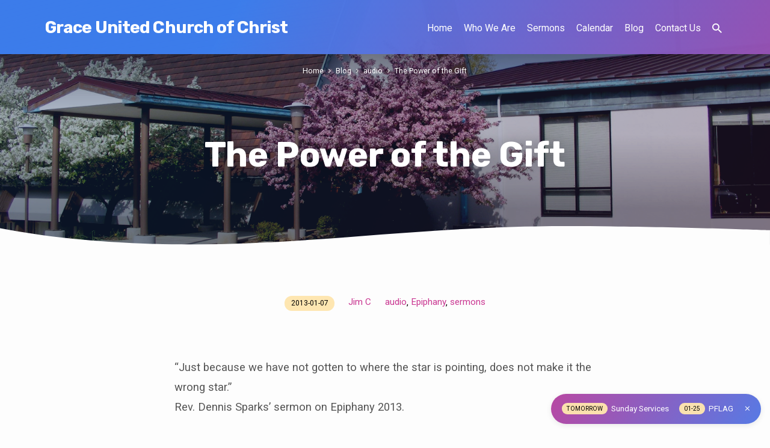

--- FILE ---
content_type: text/html; charset=UTF-8
request_url: https://graceucclancaster.org/2013/01/the-power-of-gift.html
body_size: 15845
content:
<!DOCTYPE html>
<html class="no-js" lang="en-US">
<head>
<meta charset="UTF-8" />
<meta name="viewport" content="width=device-width, initial-scale=1">
<link rel="profile" href="http://gmpg.org/xfn/11">
<title>The Power of the Gift &#8211; Grace United Church of Christ</title>
<meta name='robots' content='max-image-preview:large' />
<link rel='dns-prefetch' href='//stats.wp.com' />
<link rel='dns-prefetch' href='//fonts.googleapis.com' />
<link rel='dns-prefetch' href='//cdn.openshareweb.com' />
<link rel='dns-prefetch' href='//cdn.shareaholic.net' />
<link rel='dns-prefetch' href='//www.shareaholic.net' />
<link rel='dns-prefetch' href='//analytics.shareaholic.com' />
<link rel='dns-prefetch' href='//recs.shareaholic.com' />
<link rel='dns-prefetch' href='//partner.shareaholic.com' />
<link rel='dns-prefetch' href='//v0.wordpress.com' />
<link rel="alternate" type="application/rss+xml" title="Grace United Church of Christ &raquo; Feed" href="https://graceucclancaster.org/feed" />
<link rel="alternate" type="application/rss+xml" title="Grace United Church of Christ &raquo; Comments Feed" href="https://graceucclancaster.org/comments/feed" />
<link rel="alternate" title="oEmbed (JSON)" type="application/json+oembed" href="https://graceucclancaster.org/wp-json/oembed/1.0/embed?url=https%3A%2F%2Fgraceucclancaster.org%2F2013%2F01%2Fthe-power-of-gift.html" />
<link rel="alternate" title="oEmbed (XML)" type="text/xml+oembed" href="https://graceucclancaster.org/wp-json/oembed/1.0/embed?url=https%3A%2F%2Fgraceucclancaster.org%2F2013%2F01%2Fthe-power-of-gift.html&#038;format=xml" />
<!-- Shareaholic - https://www.shareaholic.com -->
<link rel='preload' href='//cdn.shareaholic.net/assets/pub/shareaholic.js' as='script'/>
<script data-no-minify='1' data-cfasync='false'>
_SHR_SETTINGS = {"endpoints":{"local_recs_url":"https:\/\/graceucclancaster.org\/wordpress\/wp-admin\/admin-ajax.php?action=shareaholic_permalink_related","ajax_url":"https:\/\/graceucclancaster.org\/wordpress\/wp-admin\/admin-ajax.php","share_counts_url":"https:\/\/graceucclancaster.org\/wordpress\/wp-admin\/admin-ajax.php?action=shareaholic_share_counts_api"},"site_id":"52b3db74083ffeecba99d3b210168917","url_components":{"year":"2013","monthnum":"01","day":"07","hour":"07","minute":"00","second":"00","post_id":"93","postname":"the-power-of-gift","category":"audio"}};
</script>
<script data-no-minify='1' data-cfasync='false' src='//cdn.shareaholic.net/assets/pub/shareaholic.js' data-shr-siteid='52b3db74083ffeecba99d3b210168917' async ></script>

<!-- Shareaholic Content Tags -->
<meta name='shareaholic:site_name' content='Grace United Church of Christ' />
<meta name='shareaholic:language' content='en-US' />
<meta name='shareaholic:url' content='https://graceucclancaster.org/2013/01/the-power-of-gift.html' />
<meta name='shareaholic:keywords' content='cat:audio, cat:epiphany, cat:sermons, type:post' />
<meta name='shareaholic:article_published_time' content='2013-01-07T07:00:00-05:00' />
<meta name='shareaholic:article_modified_time' content='2014-04-14T20:31:40-04:00' />
<meta name='shareaholic:shareable_page' content='true' />
<meta name='shareaholic:article_author_name' content='Jim C' />
<meta name='shareaholic:site_id' content='52b3db74083ffeecba99d3b210168917' />
<meta name='shareaholic:wp_version' content='9.7.13' />

<!-- Shareaholic Content Tags End -->
<style id='wp-img-auto-sizes-contain-inline-css' type='text/css'>
img:is([sizes=auto i],[sizes^="auto," i]){contain-intrinsic-size:3000px 1500px}
/*# sourceURL=wp-img-auto-sizes-contain-inline-css */
</style>
<style id='wp-emoji-styles-inline-css' type='text/css'>

	img.wp-smiley, img.emoji {
		display: inline !important;
		border: none !important;
		box-shadow: none !important;
		height: 1em !important;
		width: 1em !important;
		margin: 0 0.07em !important;
		vertical-align: -0.1em !important;
		background: none !important;
		padding: 0 !important;
	}
/*# sourceURL=wp-emoji-styles-inline-css */
</style>
<style id='wp-block-library-inline-css' type='text/css'>
:root{--wp-block-synced-color:#7a00df;--wp-block-synced-color--rgb:122,0,223;--wp-bound-block-color:var(--wp-block-synced-color);--wp-editor-canvas-background:#ddd;--wp-admin-theme-color:#007cba;--wp-admin-theme-color--rgb:0,124,186;--wp-admin-theme-color-darker-10:#006ba1;--wp-admin-theme-color-darker-10--rgb:0,107,160.5;--wp-admin-theme-color-darker-20:#005a87;--wp-admin-theme-color-darker-20--rgb:0,90,135;--wp-admin-border-width-focus:2px}@media (min-resolution:192dpi){:root{--wp-admin-border-width-focus:1.5px}}.wp-element-button{cursor:pointer}:root .has-very-light-gray-background-color{background-color:#eee}:root .has-very-dark-gray-background-color{background-color:#313131}:root .has-very-light-gray-color{color:#eee}:root .has-very-dark-gray-color{color:#313131}:root .has-vivid-green-cyan-to-vivid-cyan-blue-gradient-background{background:linear-gradient(135deg,#00d084,#0693e3)}:root .has-purple-crush-gradient-background{background:linear-gradient(135deg,#34e2e4,#4721fb 50%,#ab1dfe)}:root .has-hazy-dawn-gradient-background{background:linear-gradient(135deg,#faaca8,#dad0ec)}:root .has-subdued-olive-gradient-background{background:linear-gradient(135deg,#fafae1,#67a671)}:root .has-atomic-cream-gradient-background{background:linear-gradient(135deg,#fdd79a,#004a59)}:root .has-nightshade-gradient-background{background:linear-gradient(135deg,#330968,#31cdcf)}:root .has-midnight-gradient-background{background:linear-gradient(135deg,#020381,#2874fc)}:root{--wp--preset--font-size--normal:16px;--wp--preset--font-size--huge:42px}.has-regular-font-size{font-size:1em}.has-larger-font-size{font-size:2.625em}.has-normal-font-size{font-size:var(--wp--preset--font-size--normal)}.has-huge-font-size{font-size:var(--wp--preset--font-size--huge)}.has-text-align-center{text-align:center}.has-text-align-left{text-align:left}.has-text-align-right{text-align:right}.has-fit-text{white-space:nowrap!important}#end-resizable-editor-section{display:none}.aligncenter{clear:both}.items-justified-left{justify-content:flex-start}.items-justified-center{justify-content:center}.items-justified-right{justify-content:flex-end}.items-justified-space-between{justify-content:space-between}.screen-reader-text{border:0;clip-path:inset(50%);height:1px;margin:-1px;overflow:hidden;padding:0;position:absolute;width:1px;word-wrap:normal!important}.screen-reader-text:focus{background-color:#ddd;clip-path:none;color:#444;display:block;font-size:1em;height:auto;left:5px;line-height:normal;padding:15px 23px 14px;text-decoration:none;top:5px;width:auto;z-index:100000}html :where(.has-border-color){border-style:solid}html :where([style*=border-top-color]){border-top-style:solid}html :where([style*=border-right-color]){border-right-style:solid}html :where([style*=border-bottom-color]){border-bottom-style:solid}html :where([style*=border-left-color]){border-left-style:solid}html :where([style*=border-width]){border-style:solid}html :where([style*=border-top-width]){border-top-style:solid}html :where([style*=border-right-width]){border-right-style:solid}html :where([style*=border-bottom-width]){border-bottom-style:solid}html :where([style*=border-left-width]){border-left-style:solid}html :where(img[class*=wp-image-]){height:auto;max-width:100%}:where(figure){margin:0 0 1em}html :where(.is-position-sticky){--wp-admin--admin-bar--position-offset:var(--wp-admin--admin-bar--height,0px)}@media screen and (max-width:600px){html :where(.is-position-sticky){--wp-admin--admin-bar--position-offset:0px}}

/*# sourceURL=wp-block-library-inline-css */
</style><style id='wp-block-heading-inline-css' type='text/css'>
h1:where(.wp-block-heading).has-background,h2:where(.wp-block-heading).has-background,h3:where(.wp-block-heading).has-background,h4:where(.wp-block-heading).has-background,h5:where(.wp-block-heading).has-background,h6:where(.wp-block-heading).has-background{padding:1.25em 2.375em}h1.has-text-align-left[style*=writing-mode]:where([style*=vertical-lr]),h1.has-text-align-right[style*=writing-mode]:where([style*=vertical-rl]),h2.has-text-align-left[style*=writing-mode]:where([style*=vertical-lr]),h2.has-text-align-right[style*=writing-mode]:where([style*=vertical-rl]),h3.has-text-align-left[style*=writing-mode]:where([style*=vertical-lr]),h3.has-text-align-right[style*=writing-mode]:where([style*=vertical-rl]),h4.has-text-align-left[style*=writing-mode]:where([style*=vertical-lr]),h4.has-text-align-right[style*=writing-mode]:where([style*=vertical-rl]),h5.has-text-align-left[style*=writing-mode]:where([style*=vertical-lr]),h5.has-text-align-right[style*=writing-mode]:where([style*=vertical-rl]),h6.has-text-align-left[style*=writing-mode]:where([style*=vertical-lr]),h6.has-text-align-right[style*=writing-mode]:where([style*=vertical-rl]){rotate:180deg}
/*# sourceURL=https://graceucclancaster.org/wordpress/wp-includes/blocks/heading/style.min.css */
</style>
<style id='wp-block-paragraph-inline-css' type='text/css'>
.is-small-text{font-size:.875em}.is-regular-text{font-size:1em}.is-large-text{font-size:2.25em}.is-larger-text{font-size:3em}.has-drop-cap:not(:focus):first-letter{float:left;font-size:8.4em;font-style:normal;font-weight:100;line-height:.68;margin:.05em .1em 0 0;text-transform:uppercase}body.rtl .has-drop-cap:not(:focus):first-letter{float:none;margin-left:.1em}p.has-drop-cap.has-background{overflow:hidden}:root :where(p.has-background){padding:1.25em 2.375em}:where(p.has-text-color:not(.has-link-color)) a{color:inherit}p.has-text-align-left[style*="writing-mode:vertical-lr"],p.has-text-align-right[style*="writing-mode:vertical-rl"]{rotate:180deg}
/*# sourceURL=https://graceucclancaster.org/wordpress/wp-includes/blocks/paragraph/style.min.css */
</style>
<style id='wp-block-quote-inline-css' type='text/css'>
.wp-block-quote{box-sizing:border-box;overflow-wrap:break-word}.wp-block-quote.is-large:where(:not(.is-style-plain)),.wp-block-quote.is-style-large:where(:not(.is-style-plain)){margin-bottom:1em;padding:0 1em}.wp-block-quote.is-large:where(:not(.is-style-plain)) p,.wp-block-quote.is-style-large:where(:not(.is-style-plain)) p{font-size:1.5em;font-style:italic;line-height:1.6}.wp-block-quote.is-large:where(:not(.is-style-plain)) cite,.wp-block-quote.is-large:where(:not(.is-style-plain)) footer,.wp-block-quote.is-style-large:where(:not(.is-style-plain)) cite,.wp-block-quote.is-style-large:where(:not(.is-style-plain)) footer{font-size:1.125em;text-align:right}.wp-block-quote>cite{display:block}
/*# sourceURL=https://graceucclancaster.org/wordpress/wp-includes/blocks/quote/style.min.css */
</style>
<link rel='stylesheet' id='mediaelement-css' href='https://graceucclancaster.org/wordpress/wp-includes/js/mediaelement/mediaelementplayer-legacy.min.css?ver=4.2.17' type='text/css' media='all' />
<link rel='stylesheet' id='wp-mediaelement-css' href='https://graceucclancaster.org/wordpress/wp-includes/js/mediaelement/wp-mediaelement.min.css?ver=6.9' type='text/css' media='all' />
<style id='global-styles-inline-css' type='text/css'>
:root{--wp--preset--aspect-ratio--square: 1;--wp--preset--aspect-ratio--4-3: 4/3;--wp--preset--aspect-ratio--3-4: 3/4;--wp--preset--aspect-ratio--3-2: 3/2;--wp--preset--aspect-ratio--2-3: 2/3;--wp--preset--aspect-ratio--16-9: 16/9;--wp--preset--aspect-ratio--9-16: 9/16;--wp--preset--color--black: #000000;--wp--preset--color--cyan-bluish-gray: #abb8c3;--wp--preset--color--white: #fff;--wp--preset--color--pale-pink: #f78da7;--wp--preset--color--vivid-red: #cf2e2e;--wp--preset--color--luminous-vivid-orange: #ff6900;--wp--preset--color--luminous-vivid-amber: #fcb900;--wp--preset--color--light-green-cyan: #7bdcb5;--wp--preset--color--vivid-green-cyan: #00d084;--wp--preset--color--pale-cyan-blue: #8ed1fc;--wp--preset--color--vivid-cyan-blue: #0693e3;--wp--preset--color--vivid-purple: #9b51e0;--wp--preset--color--main: #3d80f1;--wp--preset--color--accent: #ca3892;--wp--preset--color--highlight: #fee6af;--wp--preset--color--dark: #000;--wp--preset--color--light: #777;--wp--preset--color--light-bg: #f5f5f5;--wp--preset--gradient--vivid-cyan-blue-to-vivid-purple: linear-gradient(135deg,rgb(6,147,227) 0%,rgb(155,81,224) 100%);--wp--preset--gradient--light-green-cyan-to-vivid-green-cyan: linear-gradient(135deg,rgb(122,220,180) 0%,rgb(0,208,130) 100%);--wp--preset--gradient--luminous-vivid-amber-to-luminous-vivid-orange: linear-gradient(135deg,rgb(252,185,0) 0%,rgb(255,105,0) 100%);--wp--preset--gradient--luminous-vivid-orange-to-vivid-red: linear-gradient(135deg,rgb(255,105,0) 0%,rgb(207,46,46) 100%);--wp--preset--gradient--very-light-gray-to-cyan-bluish-gray: linear-gradient(135deg,rgb(238,238,238) 0%,rgb(169,184,195) 100%);--wp--preset--gradient--cool-to-warm-spectrum: linear-gradient(135deg,rgb(74,234,220) 0%,rgb(151,120,209) 20%,rgb(207,42,186) 40%,rgb(238,44,130) 60%,rgb(251,105,98) 80%,rgb(254,248,76) 100%);--wp--preset--gradient--blush-light-purple: linear-gradient(135deg,rgb(255,206,236) 0%,rgb(152,150,240) 100%);--wp--preset--gradient--blush-bordeaux: linear-gradient(135deg,rgb(254,205,165) 0%,rgb(254,45,45) 50%,rgb(107,0,62) 100%);--wp--preset--gradient--luminous-dusk: linear-gradient(135deg,rgb(255,203,112) 0%,rgb(199,81,192) 50%,rgb(65,88,208) 100%);--wp--preset--gradient--pale-ocean: linear-gradient(135deg,rgb(255,245,203) 0%,rgb(182,227,212) 50%,rgb(51,167,181) 100%);--wp--preset--gradient--electric-grass: linear-gradient(135deg,rgb(202,248,128) 0%,rgb(113,206,126) 100%);--wp--preset--gradient--midnight: linear-gradient(135deg,rgb(2,3,129) 0%,rgb(40,116,252) 100%);--wp--preset--font-size--small: 13px;--wp--preset--font-size--medium: 20px;--wp--preset--font-size--large: 36px;--wp--preset--font-size--x-large: 42px;--wp--preset--spacing--20: 0.44rem;--wp--preset--spacing--30: 0.67rem;--wp--preset--spacing--40: 1rem;--wp--preset--spacing--50: 1.5rem;--wp--preset--spacing--60: 2.25rem;--wp--preset--spacing--70: 3.38rem;--wp--preset--spacing--80: 5.06rem;--wp--preset--shadow--natural: 6px 6px 9px rgba(0, 0, 0, 0.2);--wp--preset--shadow--deep: 12px 12px 50px rgba(0, 0, 0, 0.4);--wp--preset--shadow--sharp: 6px 6px 0px rgba(0, 0, 0, 0.2);--wp--preset--shadow--outlined: 6px 6px 0px -3px rgb(255, 255, 255), 6px 6px rgb(0, 0, 0);--wp--preset--shadow--crisp: 6px 6px 0px rgb(0, 0, 0);}:where(.is-layout-flex){gap: 0.5em;}:where(.is-layout-grid){gap: 0.5em;}body .is-layout-flex{display: flex;}.is-layout-flex{flex-wrap: wrap;align-items: center;}.is-layout-flex > :is(*, div){margin: 0;}body .is-layout-grid{display: grid;}.is-layout-grid > :is(*, div){margin: 0;}:where(.wp-block-columns.is-layout-flex){gap: 2em;}:where(.wp-block-columns.is-layout-grid){gap: 2em;}:where(.wp-block-post-template.is-layout-flex){gap: 1.25em;}:where(.wp-block-post-template.is-layout-grid){gap: 1.25em;}.has-black-color{color: var(--wp--preset--color--black) !important;}.has-cyan-bluish-gray-color{color: var(--wp--preset--color--cyan-bluish-gray) !important;}.has-white-color{color: var(--wp--preset--color--white) !important;}.has-pale-pink-color{color: var(--wp--preset--color--pale-pink) !important;}.has-vivid-red-color{color: var(--wp--preset--color--vivid-red) !important;}.has-luminous-vivid-orange-color{color: var(--wp--preset--color--luminous-vivid-orange) !important;}.has-luminous-vivid-amber-color{color: var(--wp--preset--color--luminous-vivid-amber) !important;}.has-light-green-cyan-color{color: var(--wp--preset--color--light-green-cyan) !important;}.has-vivid-green-cyan-color{color: var(--wp--preset--color--vivid-green-cyan) !important;}.has-pale-cyan-blue-color{color: var(--wp--preset--color--pale-cyan-blue) !important;}.has-vivid-cyan-blue-color{color: var(--wp--preset--color--vivid-cyan-blue) !important;}.has-vivid-purple-color{color: var(--wp--preset--color--vivid-purple) !important;}.has-black-background-color{background-color: var(--wp--preset--color--black) !important;}.has-cyan-bluish-gray-background-color{background-color: var(--wp--preset--color--cyan-bluish-gray) !important;}.has-white-background-color{background-color: var(--wp--preset--color--white) !important;}.has-pale-pink-background-color{background-color: var(--wp--preset--color--pale-pink) !important;}.has-vivid-red-background-color{background-color: var(--wp--preset--color--vivid-red) !important;}.has-luminous-vivid-orange-background-color{background-color: var(--wp--preset--color--luminous-vivid-orange) !important;}.has-luminous-vivid-amber-background-color{background-color: var(--wp--preset--color--luminous-vivid-amber) !important;}.has-light-green-cyan-background-color{background-color: var(--wp--preset--color--light-green-cyan) !important;}.has-vivid-green-cyan-background-color{background-color: var(--wp--preset--color--vivid-green-cyan) !important;}.has-pale-cyan-blue-background-color{background-color: var(--wp--preset--color--pale-cyan-blue) !important;}.has-vivid-cyan-blue-background-color{background-color: var(--wp--preset--color--vivid-cyan-blue) !important;}.has-vivid-purple-background-color{background-color: var(--wp--preset--color--vivid-purple) !important;}.has-black-border-color{border-color: var(--wp--preset--color--black) !important;}.has-cyan-bluish-gray-border-color{border-color: var(--wp--preset--color--cyan-bluish-gray) !important;}.has-white-border-color{border-color: var(--wp--preset--color--white) !important;}.has-pale-pink-border-color{border-color: var(--wp--preset--color--pale-pink) !important;}.has-vivid-red-border-color{border-color: var(--wp--preset--color--vivid-red) !important;}.has-luminous-vivid-orange-border-color{border-color: var(--wp--preset--color--luminous-vivid-orange) !important;}.has-luminous-vivid-amber-border-color{border-color: var(--wp--preset--color--luminous-vivid-amber) !important;}.has-light-green-cyan-border-color{border-color: var(--wp--preset--color--light-green-cyan) !important;}.has-vivid-green-cyan-border-color{border-color: var(--wp--preset--color--vivid-green-cyan) !important;}.has-pale-cyan-blue-border-color{border-color: var(--wp--preset--color--pale-cyan-blue) !important;}.has-vivid-cyan-blue-border-color{border-color: var(--wp--preset--color--vivid-cyan-blue) !important;}.has-vivid-purple-border-color{border-color: var(--wp--preset--color--vivid-purple) !important;}.has-vivid-cyan-blue-to-vivid-purple-gradient-background{background: var(--wp--preset--gradient--vivid-cyan-blue-to-vivid-purple) !important;}.has-light-green-cyan-to-vivid-green-cyan-gradient-background{background: var(--wp--preset--gradient--light-green-cyan-to-vivid-green-cyan) !important;}.has-luminous-vivid-amber-to-luminous-vivid-orange-gradient-background{background: var(--wp--preset--gradient--luminous-vivid-amber-to-luminous-vivid-orange) !important;}.has-luminous-vivid-orange-to-vivid-red-gradient-background{background: var(--wp--preset--gradient--luminous-vivid-orange-to-vivid-red) !important;}.has-very-light-gray-to-cyan-bluish-gray-gradient-background{background: var(--wp--preset--gradient--very-light-gray-to-cyan-bluish-gray) !important;}.has-cool-to-warm-spectrum-gradient-background{background: var(--wp--preset--gradient--cool-to-warm-spectrum) !important;}.has-blush-light-purple-gradient-background{background: var(--wp--preset--gradient--blush-light-purple) !important;}.has-blush-bordeaux-gradient-background{background: var(--wp--preset--gradient--blush-bordeaux) !important;}.has-luminous-dusk-gradient-background{background: var(--wp--preset--gradient--luminous-dusk) !important;}.has-pale-ocean-gradient-background{background: var(--wp--preset--gradient--pale-ocean) !important;}.has-electric-grass-gradient-background{background: var(--wp--preset--gradient--electric-grass) !important;}.has-midnight-gradient-background{background: var(--wp--preset--gradient--midnight) !important;}.has-small-font-size{font-size: var(--wp--preset--font-size--small) !important;}.has-medium-font-size{font-size: var(--wp--preset--font-size--medium) !important;}.has-large-font-size{font-size: var(--wp--preset--font-size--large) !important;}.has-x-large-font-size{font-size: var(--wp--preset--font-size--x-large) !important;}
/*# sourceURL=global-styles-inline-css */
</style>

<style id='classic-theme-styles-inline-css' type='text/css'>
/*! This file is auto-generated */
.wp-block-button__link{color:#fff;background-color:#32373c;border-radius:9999px;box-shadow:none;text-decoration:none;padding:calc(.667em + 2px) calc(1.333em + 2px);font-size:1.125em}.wp-block-file__button{background:#32373c;color:#fff;text-decoration:none}
/*# sourceURL=/wp-includes/css/classic-themes.min.css */
</style>
<link rel='stylesheet' id='jubilee-google-fonts-css' href='//fonts.googleapis.com/css?family=Rubik:300,400,700,300italic,400italic,700italic%7CRoboto:300,400,700,300italic,400italic,700italic' type='text/css' media='all' />
<link rel='stylesheet' id='materialdesignicons-css' href='https://graceucclancaster.org/wordpress/wp-content/themes/jubilee/css/materialdesignicons.min.css?ver=1.8' type='text/css' media='all' />
<link rel='stylesheet' id='jubilee-style-css' href='https://graceucclancaster.org/wordpress/wp-content/themes/jubilee/style.css?ver=1.8' type='text/css' media='all' />
<link rel='stylesheet' id='video-conferencing-with-zoom-api-css' href='https://graceucclancaster.org/wordpress/wp-content/plugins/video-conferencing-with-zoom-api/assets/public/css/style.min.css?ver=4.6.5' type='text/css' media='all' />
<script type="text/javascript" src="https://graceucclancaster.org/wordpress/wp-includes/js/jquery/jquery.min.js?ver=3.7.1" id="jquery-core-js"></script>
<script type="text/javascript" src="https://graceucclancaster.org/wordpress/wp-includes/js/jquery/jquery-migrate.min.js?ver=3.4.1" id="jquery-migrate-js"></script>
<script type="text/javascript" id="ctfw-ie-unsupported-js-extra">
/* <![CDATA[ */
var ctfw_ie_unsupported = {"default_version":"7","min_version":"5","max_version":"9","version":"7","message":"You are using an outdated version of Internet Explorer. Please upgrade your browser to use this site.","redirect_url":"https://browsehappy.com/"};
//# sourceURL=ctfw-ie-unsupported-js-extra
/* ]]> */
</script>
<script type="text/javascript" src="https://graceucclancaster.org/wordpress/wp-content/themes/jubilee/framework/js/ie-unsupported.js?ver=1.8" id="ctfw-ie-unsupported-js"></script>
<script type="text/javascript" src="https://graceucclancaster.org/wordpress/wp-content/themes/jubilee/framework/js/jquery.fitvids.js?ver=1.8" id="fitvids-js"></script>
<script type="text/javascript" id="ctfw-responsive-embeds-js-extra">
/* <![CDATA[ */
var ctfw_responsive_embeds = {"wp_responsive_embeds":"1"};
//# sourceURL=ctfw-responsive-embeds-js-extra
/* ]]> */
</script>
<script type="text/javascript" src="https://graceucclancaster.org/wordpress/wp-content/themes/jubilee/framework/js/responsive-embeds.js?ver=1.8" id="ctfw-responsive-embeds-js"></script>
<script type="text/javascript" src="https://graceucclancaster.org/wordpress/wp-content/themes/jubilee/js/lib/superfish.modified.js?ver=1.8" id="superfish-js"></script>
<script type="text/javascript" src="https://graceucclancaster.org/wordpress/wp-content/themes/jubilee/js/lib/supersubs.js?ver=1.8" id="supersubs-js"></script>
<script type="text/javascript" src="https://graceucclancaster.org/wordpress/wp-content/themes/jubilee/js/lib/jquery.meanmenu.modified.js?ver=1.8" id="jquery-meanmenu-js"></script>
<script type="text/javascript" src="https://graceucclancaster.org/wordpress/wp-content/themes/jubilee/js/lib/js.cookie.min.js?ver=1.8" id="js-cookie-js"></script>
<script type="text/javascript" src="https://graceucclancaster.org/wordpress/wp-content/themes/jubilee/js/lib/jquery.waitforimages.min.js?ver=1.8" id="jquery-waitforimages-js"></script>
<script type="text/javascript" src="https://graceucclancaster.org/wordpress/wp-content/themes/jubilee/js/lib/jquery.smooth-scroll.min.js?ver=1.8" id="jquery-smooth-scroll-js"></script>
<script type="text/javascript" src="https://graceucclancaster.org/wordpress/wp-content/themes/jubilee/js/lib/jquery.dropdown.min.js?ver=1.8" id="jquery-dropdown-js"></script>
<script type="text/javascript" src="https://graceucclancaster.org/wordpress/wp-content/themes/jubilee/js/lib/jquery.matchHeight-min.js?ver=1.8" id="jquery-matchHeight-js"></script>
<script type="text/javascript" id="jubilee-main-js-extra">
/* <![CDATA[ */
var jubilee_main = {"site_path":"/","home_url":"https://graceucclancaster.org","theme_url":"https://graceucclancaster.org/wordpress/wp-content/themes/jubilee","is_ssl":"1","mobile_menu_close":"jubilee-icon jubilee-icon-mobile-menu-close mdi mdi-close","main_color":"#3d80f1","accent_color":"#ca3892","shapes":"organic","scroll_animations":"","comment_name_required":"1","comment_email_required":"1","comment_name_error_required":"Required","comment_email_error_required":"Required","comment_email_error_invalid":"Invalid Email","comment_url_error_invalid":"Invalid URL","comment_message_error_required":"Comment Required"};
//# sourceURL=jubilee-main-js-extra
/* ]]> */
</script>
<script type="text/javascript" src="https://graceucclancaster.org/wordpress/wp-content/themes/jubilee/js/main.js?ver=1.8" id="jubilee-main-js"></script>
<link rel="https://api.w.org/" href="https://graceucclancaster.org/wp-json/" /><link rel="alternate" title="JSON" type="application/json" href="https://graceucclancaster.org/wp-json/wp/v2/posts/93" /><link rel="EditURI" type="application/rsd+xml" title="RSD" href="https://graceucclancaster.org/wordpress/xmlrpc.php?rsd" />
<meta name="generator" content="WordPress 6.9" />
<link rel="canonical" href="https://graceucclancaster.org/2013/01/the-power-of-gift.html" />
<link rel='shortlink' href='https://wp.me/p4ypOh-1v' />
	<style>img#wpstats{display:none}</style>
		
<style type="text/css">.has-main-background-color,p.has-main-background-color { background-color: #3d80f1; }.has-main-color,p.has-main-color { color: #3d80f1; }.has-accent-background-color,p.has-accent-background-color { background-color: #ca3892; }.has-accent-color,p.has-accent-color { color: #ca3892; }.has-highlight-background-color,p.has-highlight-background-color { background-color: #fee6af; }.has-highlight-color,p.has-highlight-color { color: #fee6af; }.has-dark-background-color,p.has-dark-background-color { background-color: #000; }.has-dark-color,p.has-dark-color { color: #000; }.has-light-background-color,p.has-light-background-color { background-color: #777; }.has-light-color,p.has-light-color { color: #777; }.has-light-bg-background-color,p.has-light-bg-background-color { background-color: #f5f5f5; }.has-light-bg-color,p.has-light-bg-color { color: #f5f5f5; }.has-white-background-color,p.has-white-background-color { background-color: #fff; }.has-white-color,p.has-white-color { color: #fff; }</style>

<style type="text/css">
#jubilee-logo-text {
	font-family: 'Rubik', Arial, Helvetica, sans-serif;
}

.jubilee-entry-content h1, .jubilee-entry-content h2, .jubilee-entry-content h3, .jubilee-entry-content h4, .jubilee-entry-content h5, .jubilee-entry-content h6, .jubilee-entry-content .jubilee-h1, .jubilee-entry-content .jubilee-h2, .jubilee-entry-content .jubilee-h3, .jubilee-entry-content .jubilee-h4, .jubilee-entry-content .jubilee-h5, .jubilee-entry-content .jubilee-h6, .mce-content-body h1, .mce-content-body h2, .mce-content-body h3, .mce-content-body h4, .mce-content-body h5, .mce-content-body h6, .textwidget h1, .textwidget h2, .textwidget h3, .textwidget h4, .textwidget h5, .textwidget h6, .jubilee-custom-section-content h1, .jubilee-custom-section-content h2, #jubilee-banner-title div, .jubilee-widget-title, .jubilee-caption-image-title, #jubilee-comments-title, #reply-title, .jubilee-nav-block-title, .has-drop-cap:not(:focus):first-letter, #jubilee-map-section-address {
	font-family: 'Rubik', Arial, Helvetica, sans-serif;
}

#jubilee-header-menu-content, .mean-container .mean-nav, #jubilee-header-archives, .jq-dropdown, #jubilee-footer-menu, .jubilee-button, .jubilee-buttons-list a, .jubilee-menu-button > a, input[type=submit], .widget_tag_cloud a, .wp-block-file .wp-block-file__button {
	font-family: 'Roboto', Arial, Helvetica, sans-serif;
}

body, #cancel-comment-reply-link, .jubilee-entry-short-meta a:not(.jubilee-icon), .jubilee-entry-content-short a, .ctfw-breadcrumbs, .jubilee-caption-image-description, .jubilee-entry-full-meta-second-line, #jubilee-header-archives-section-name, .jubilee-comment-title span, #jubilee-calendar-title-category, #jubilee-header-search-mobile input[type=text], .jubilee-entry-full-content .jubilee-sermon-index-list li li a:not(.jubilee-icon), pre.wp-block-verse, .jubilee-entry-short-title a {
	font-family: 'Roboto', Arial, Helvetica, sans-serif;
}

.jubilee-calendar-table-top, .jubilee-calendar-table-header-row, .jubilee-button:not(.jubilee-button-secondary), .jubilee-buttons-list a:not(.jubilee-button-secondary), input[type=submit]:not(.jubilee-button-secondary), .jubilee-nav-left-right a, .wp-block-file .wp-block-file__button {
	background: #3d80f1;
}

.jubilee-color-main-bg, #jubilee-header-top-bg, .page-template-homepage #jubilee-header-top-bg, .tooltipster-sidetip.jubilee-tooltipster .tooltipster-box, .has-main-background-color, p.has-main-background-color {
	background: rgba(61, 128, 241, 0.97);
	background: linear-gradient( 120deg, rgba(61, 128, 241, 0.97) 30%, rgba(202, 56, 146, 0.97) 140%);
}

.jubilee-color-main-bg-alt {
	background: rgba(61, 128, 241, 0.97);
	background: linear-gradient( 120deg, rgba(61, 128, 241, 0.97) 0%, rgba(202, 56, 146, 0.97) 160%);
}

.jubilee-button.jubilee-button-secondary:hover, .jubilee-buttons-list a.jubilee-button-secondary:hover, .widget_tag_cloud a:hover {
	border-color: #3d80f1 !important;
}

#jubilee-header-top.jubilee-header-has-line {
	border-color: rgba(61, 128, 241, 0.97);
}

.jubilee-entry-content a:hover:not(.jubilee-button):not(.wp-block-file__button), .jubilee-entry-compact-right a:hover, .jubilee-entry-full-meta a:hover, a:hover, #jubilee-map-section-list a:hover, .jubilee-entry-full-meta a:hover, .jubilee-entry-full-content .jubilee-entry-short-meta a:hover, .jubilee-entry-full-meta > li a.mdi:hover, #respond a:hover, .mean-container .mean-nav ul li a.mean-expand, .has-main-color, p.has-main-color, .jubilee-button.jubilee-button-secondary:hover, .jubilee-buttons-list a.jubilee-button-secondary:hover, .widget_tag_cloud a:hover {
	color: #3d80f1 !important;
}

a, p.has-text-color:not(.has-background) a, #jubilee-map-section-marker .jubilee-icon, #jubilee-calendar-remove-category a:hover, #jubilee-calendar-header-right a, .widget_search .jubilee-search-button:hover {
	color: #ca3892;
}

.jubilee-button.jubilee-button-secondary, .jubilee-buttons-list a.jubilee-button-secondary, .widget_tag_cloud a, .has-accent-color, p.has-accent-color, .has-background.has-light-background-color:not(.has-text-color) a {
	color: #ca3892 !important;
}

.jubilee-button.jubilee-button-secondary, .jubilee-buttons-list a.jubilee-button-secondary, .widget_tag_cloud a, input:focus, textarea:focus {
	border-color: #ca3892;
}

.has-accent-background-color, p.has-accent-background-color, .jubilee-button:not(.jubilee-button-secondary):hover, .jubilee-buttons-list a:not(.jubilee-button-secondary):hover, input[type=submit]:not(.jubilee-button-secondary):hover, .jubilee-nav-left-right a:not(.jubilee-button-secondary):hover, .wp-block-file .wp-block-file__button:not(.jubilee-button-secondary):hover {
	background-color: #ca3892;
}

.jubilee-color-accent-bg, #jubilee-sticky-inner, .sf-menu ul, .mean-container .mean-nav, .jq-dropdown .jq-dropdown-menu, .jq-dropdown .jq-dropdown-panel {
	background: rgba(202, 56, 146, 0.97);
	background: linear-gradient( 120deg, rgba(202, 56, 146, 0.97) -20%, rgba(61, 128, 241, 0.97) 120%);
}

#jubilee-header-menu-content > li.jubilee-menu-button > a, .jubilee-sticky-item-title:hover {
	color: #fee6af;
}

#jubilee-header-menu-content > li:hover > a, .mean-container .mean-nav ul li a:not(.mean-expand):hover, #jubilee-header-search a:hover, #jubilee-footer-menu a:hover, #jubilee-footer-notice a:hover, #jubilee-sticky-content-custom-content a:hover, #jubilee-header-menu-content ul > li:hover > a, #jubilee-header-menu-content ul ul li:hover > a, #jubilee-header-menu-content ul ul li.sfHover > a, #jubilee-header-menu-content ul ul li a:focus, #jubilee-header-menu-content ul ul li a:hover, #jubilee-header-menu-content ul ul li a:active, #jubilee-dropdown-container a:hover, .jq-dropdown .jq-dropdown-menu a:hover, .jq-dropdown .jq-dropdown-panel a:hover {
	color: #fee6af !important;
}

.jubilee-entry-compact-image time, .jubilee-entry-compact-date time, .jubilee-entry-short-label, .jubilee-colored-section-label, .jubilee-comment-meta time, .jubilee-entry-full-meta > li.jubilee-entry-full-date .jubilee-event-date-label, .jubilee-entry-full-meta > li.jubilee-entry-full-meta-bold, .jubilee-sticky-item-date, #jubilee-map-section-date .jubilee-map-section-item-text, .jubilee-calendar-table-day-today .jubilee-calendar-table-day-heading, #jubilee-header-archives, .jubilee-calendar-table-day-today-bg {
	background: rgba(254, 230, 175, 0.97);
}

body:not(.jubilee-no-mark) mark {
	background: transparent;
	background: linear-gradient( 180deg, transparent 55%, #fee6af 40% );
}

.jubilee-menu-button > a {
	border-color: #fee6af !important;
}

</style>
<script type="text/javascript">

jQuery( 'html' )
 	.removeClass( 'no-js' )
 	.addClass( 'js' );

</script>

<!-- Jetpack Open Graph Tags -->
<meta property="og:type" content="article" />
<meta property="og:title" content="The Power of the Gift" />
<meta property="og:url" content="https://graceucclancaster.org/2013/01/the-power-of-gift.html" />
<meta property="og:description" content="&#8220;Just because we have not gotten to where the star is pointing, does not make it the wrong star.&#8221;Rev. Dennis Sparks&#8217; sermon on Epiphany 2013." />
<meta property="article:published_time" content="2013-01-07T12:00:00+00:00" />
<meta property="article:modified_time" content="2014-04-15T00:31:40+00:00" />
<meta property="og:site_name" content="Grace United Church of Christ" />
<meta property="og:image" content="https://graceucclancaster.org/wordpress/wp-content/uploads/2018/12/cropped-NEWnew_circleRainbowMagnet-2018-store_1024x1024.png" />
<meta property="og:image:width" content="512" />
<meta property="og:image:height" content="512" />
<meta property="og:image:alt" content="" />
<meta property="og:locale" content="en_US" />
<meta name="twitter:text:title" content="The Power of the Gift" />
<meta name="twitter:image" content="https://graceucclancaster.org/wordpress/wp-content/uploads/2018/12/cropped-NEWnew_circleRainbowMagnet-2018-store_1024x1024-240x240.png" />
<meta name="twitter:card" content="summary" />

<!-- End Jetpack Open Graph Tags -->
<link rel="icon" href="https://graceucclancaster.org/wordpress/wp-content/uploads/2018/12/cropped-NEWnew_circleRainbowMagnet-2018-store_1024x1024-150x150.png" sizes="32x32" />
<link rel="icon" href="https://graceucclancaster.org/wordpress/wp-content/uploads/2018/12/cropped-NEWnew_circleRainbowMagnet-2018-store_1024x1024-240x240.png" sizes="192x192" />
<link rel="apple-touch-icon" href="https://graceucclancaster.org/wordpress/wp-content/uploads/2018/12/cropped-NEWnew_circleRainbowMagnet-2018-store_1024x1024-240x240.png" />
<meta name="msapplication-TileImage" content="https://graceucclancaster.org/wordpress/wp-content/uploads/2018/12/cropped-NEWnew_circleRainbowMagnet-2018-store_1024x1024-300x300.png" />
</head>
<body class="wp-singular post-template-default single single-post postid-93 single-format-standard wp-embed-responsive wp-theme-jubilee do-etfw metaslider-plugin ctfw-no-loop-multiple jubilee-logo-font-rubik jubilee-heading-font-rubik jubilee-nav-font-roboto jubilee-body-font-roboto jubilee-no-logo-image jubilee-no-uppercase jubilee-shapes-organic jubilee-no-scroll-animations jubilee-single-no-map jubilee-content-width-700">

<header id="jubilee-header">

	
<div id="jubilee-header-top" class="jubilee-header-has-search">

	<div>

		<div id="jubilee-header-top-bg">

			<svg class="jubilee-top-shape jubilee-shape-organic jubilee-show-shape" xmlns="http://www.w3.org/2000/svg" viewBox="0 0 1350.28 68.4" preserveAspectRatio="none">
				<path d="M0,7.62c92.23,36,202.27,57.47,335.08,57.47C557.82,65.09,748,0,1001.13,0c168.79,0,349.1,47,349.1,47V68.36H0"/>
			</svg>

			<svg class="jubilee-top-shape jubilee-shape-angled" xmlns="http://www.w3.org/2000/svg" viewBox="0 0 100 100" preserveAspectRatio="none">
				<polygon points="0,100 100,0 100,100"/>
			</svg>

		</div>

		<div id="jubilee-header-top-container" class="jubilee-centered-large">

			<div id="jubilee-header-top-inner">

				
<div id="jubilee-logo">

	<div id="jubilee-logo-content">

		
			<div id="jubilee-logo-text" class="jubilee-logo-text-medium">
				<div id="jubilee-logo-text-inner">
					<a href="https://graceucclancaster.org/">
						Grace United Church of Christ					</a>
				</div>
			</div>

		
	</div>

</div>

				<nav id="jubilee-header-menu">

					<div id="jubilee-header-menu-inner">

						<ul id="jubilee-header-menu-content" class="sf-menu"><li id="menu-item-800" class="menu-item menu-item-type-post_type menu-item-object-page menu-item-home menu-item-800"><a href="https://graceucclancaster.org/">Home</a></li>
<li id="menu-item-796" class="menu-item menu-item-type-post_type menu-item-object-page menu-item-796"><a href="https://graceucclancaster.org/who-we-are">Who We Are</a></li>
<li id="menu-item-797" class="menu-item menu-item-type-post_type menu-item-object-page menu-item-797"><a href="https://graceucclancaster.org/sermon-archive">Sermons</a></li>
<li id="menu-item-3708" class="menu-item menu-item-type-post_type menu-item-object-page menu-item-3708"><a href="https://graceucclancaster.org/events-3/calendar">Calendar</a></li>
<li id="menu-item-799" class="menu-item menu-item-type-post_type menu-item-object-page current_page_parent menu-item-799"><a href="https://graceucclancaster.org/blog">Blog</a></li>
<li id="menu-item-814" class="menu-item menu-item-type-post_type menu-item-object-page menu-item-814"><a href="https://graceucclancaster.org/contact-us">Contact Us</a></li>
</ul>
					</div>

				</nav>

				
					<div id="jubilee-header-search" role="search">

						<div id="jubilee-header-search-opened">

							
<div class="jubilee-search-form">

	<form method="get" action="https://graceucclancaster.org/">

		<label class="screen-reader-text">Search</label>

		<div class="jubilee-search-field">
			<input type="text" name="s" aria-label="Search">
		</div>

				<a href="#" onClick="jQuery( this ).parent( 'form' ).trigger('submit'); return false;" class="jubilee-search-button jubilee-icon jubilee-icon-search-button mdi mdi-magnify" title="Search"></a>

	</form>

</div>

							<a href="#" id="jubilee-header-search-close" class="jubilee-icon jubilee-icon-search-cancel mdi mdi-close" title="Close Search"></a>

						</div>

						<div id="jubilee-header-search-closed">
							<a href="#" id="jubilee-header-search-open" class="jubilee-icon jubilee-icon-search-button mdi mdi-magnify" title="Open Search"></a>
						</div>

					</div>

				
				<div id="jubilee-header-mobile-menu"></div>

			</div>

		</div>

	</div>

</div>

	
<div id="jubilee-banner" class="jubilee-color-main-bg jubilee-banner-title-length-20 jubilee-has-header-image jubilee-has-header-title jubilee-has-breadcrumbs jubilee-no-header-archives jubilee-has-header-top">

	
		<div id="jubilee-banner-image" style="background-image: url(https://graceucclancaster.org/wordpress/wp-content/uploads/2017/01/grace-ucc.jpg); opacity: 0.85; filter: contrast(121%) saturate(108%) brightness(108%)">

			<div class="jubilee-banner-image-gradient-top"></div>

			<div id="jubilee-banner-image-brightness" style="opacity: 0.35;"></div>

			<div class="jubilee-banner-image-gradient"></div>

		</div>

	
	<svg class="jubilee-header-shape jubilee-shape-organic jubilee-show-shape" xmlns="http://www.w3.org/2000/svg" viewBox="0 0 1350.28 68.4" preserveAspectRatio="none">
		<path d="M0,7.66c92.23,36,202.27,57.47,335.08,57.47C557.82,65.13,740.05,0,993.23,0c168.79,0,357,14.65,357,14.65V68.4H0"/>
	</svg>

	<svg class="jubilee-header-shape jubilee-shape-angled" xmlns="http://www.w3.org/2000/svg" viewBox="0 0 100 100" preserveAspectRatio="none">
		<polygon points="0,100 100,0 100,100"/>
	</svg>

	<div id="jubilee-banner-inner" class="jubilee-centered-large">

		
		<div id="jubilee-banner-title">
						<div class="jubilee-h1">The Power of the Gift</div>
		</div>

		
			<div id="jubilee-banner-top">

				<div class="ctfw-breadcrumbs"><a href="https://graceucclancaster.org/">Home</a> <span class="jubilee-breadcrumb-separator jubilee-icon jubilee-icon-breadcrumb-separator mdi mdi-chevron-right"></span> <a href="https://graceucclancaster.org/blog">Blog</a> <span class="jubilee-breadcrumb-separator jubilee-icon jubilee-icon-breadcrumb-separator mdi mdi-chevron-right"></span> <a href="https://graceucclancaster.org/category/audio">audio</a> <span class="jubilee-breadcrumb-separator jubilee-icon jubilee-icon-breadcrumb-separator mdi mdi-chevron-right"></span> <a href="https://graceucclancaster.org/2013/01/the-power-of-gift.html">The Power of the Gift</a></div>
				
			</div>

		
	</div>

</div>

</header>

<main id="jubilee-content">

	<div id="jubilee-content-inner">

		
		

	
		
			
<article id="post-93" class="jubilee-entry-full jubilee-blog-full post-93 post type-post status-publish format-standard hentry category-audio category-epiphany category-sermons ctfw-no-image">

	<header class="jubilee-entry-full-header jubilee-centered-large">

		
			<h1 id="jubilee-main-title">
				The Power of the Gift			</h1>

		
		<ul class="jubilee-entry-meta jubilee-entry-full-meta">

			<li class="jubilee-entry-full-date">
				<div class="jubilee-event-date-label">
					<time datetime="2013-01-07T07:00:00-05:00" class="jubilee-dark">2013-01-07</time>
				</div>
			</li>

			<li class="jubilee-entry-full-author">
				<a href="https://graceucclancaster.org/author/jim-c">Jim C</a>
			</li>

			
				<li class="jubilee-entry-full-category">
					<a href="https://graceucclancaster.org/category/audio" rel="category tag">audio</a>, <a href="https://graceucclancaster.org/category/epiphany" rel="category tag">Epiphany</a>, <a href="https://graceucclancaster.org/category/sermons" rel="category tag">sermons</a>				</li>

			
		</ul>

	</header>

	<div class="jubilee-entry-content jubilee-entry-full-content jubilee-centered-small">

		<div style='display:none;' class='shareaholic-canvas' data-app='share_buttons' data-title='The Power of the Gift' data-link='https://graceucclancaster.org/2013/01/the-power-of-gift.html' data-app-id-name='post_above_content'></div><p>&#8220;Just because we have not gotten to where the star is pointing, does not make it the wrong star.&#8221;<br />Rev. Dennis Sparks&#8217; sermon on Epiphany 2013.</p>
<p><a href="http://www.graceucclancaster.org/sermons/2013-01-06.mp3">http://www.graceucclancaster.org/sermons/2013-01-06.mp3</a></p>
<div style='display:none;' class='shareaholic-canvas' data-app='share_buttons' data-title='The Power of the Gift' data-link='https://graceucclancaster.org/2013/01/the-power-of-gift.html' data-app-id-name='post_below_content'></div><div style='display:none;' class='shareaholic-canvas' data-app='recommendations' data-title='The Power of the Gift' data-link='https://graceucclancaster.org/2013/01/the-power-of-gift.html' data-app-id-name='post_below_content'></div>
		
	</div>

	

</article>

		
	

		
		
	<div class="jubilee-nav-blocks jubilee-nav-block-has-both jubilee-nav-block-no-images">

		<svg class="jubilee-nav-blocks-shape jubilee-shape-angled" xmlns="http://www.w3.org/2000/svg" viewBox="0 0 100 100" preserveAspectRatio="none">
			<polygon points="0,100 100,0 100,100"/>
		</svg>

		<div class="jubilee-nav-block jubilee-nav-block-left jubilee-hover-image jubilee-color-main-bg">

			
				
				<div class="jubilee-nav-block-content">

					<div class="jubilee-nav-block-content-columns">

						<div class="jubilee-nav-block-content-column jubilee-nav-block-content-left jubilee-nav-block-content-arrow">

							<a href="https://graceucclancaster.org/2013/01/christmas-eve-service.html"><span class="jubilee-icon jubilee-icon-nav-block-left mdi mdi-chevron-left"></span></a>

						</div>

						<div class="jubilee-nav-block-content-column jubilee-nav-block-content-right jubilee-nav-block-content-text">

															<div class="jubilee-nav-block-label">Previous</div>
							
							<a href="https://graceucclancaster.org/2013/01/christmas-eve-service.html" class="jubilee-nav-block-title">Christmas Eve service</a>

						</div>

					</div>

				</div>

			
		</div>

		<div class="jubilee-nav-block jubilee-nav-block-right jubilee-hover-image  jubilee-color-accent-bg">

			
				
				<div class="jubilee-nav-block-content">

					<div class="jubilee-nav-block-content-columns">

						<div class="jubilee-nav-block-content-column jubilee-nav-block-content-left jubilee-nav-block-content-text">

															<div class="jubilee-nav-block-label">Next</div>
							
							<a href="https://graceucclancaster.org/2013/01/pastors-pen-january-2013.html" class="jubilee-nav-block-title">Pastor&#039;s Pen - January 2013</a>

						</div>

						<div class="jubilee-nav-block-content-column jubilee-nav-block-content-right jubilee-nav-block-content-arrow">

							<a href="https://graceucclancaster.org/2013/01/pastors-pen-january-2013.html"><span class="jubilee-icon jubilee-icon-nav-block-right mdi mdi-chevron-right"></span></a>

						</div>

					</div>

				</div>

			
		</div>

	</div>


		
	</div>

</main>


<footer id="jubilee-footer" class="jubilee-footer-has-location jubilee-footer-has-map jubilee-footer-has-icons jubilee-footer-has-notice jubilee-footer-no-menu jubilee-footer-no-submenu jubilee-footer-has-widgets jubilee-footer-widgets-has-shape jubilee-footer-bottom-no-shape">

	
<div id="jubilee-footer-widgets-row" class="jubilee-widgets-row jubilee-bg">

	<svg class="jubilee-footer-widgets-shape jubilee-shape-organic jubilee-show-shape" xmlns="http://www.w3.org/2000/svg" viewBox="0 0 1350.28 68.4" preserveAspectRatio="none">
		<path d="M1350.23,60.74C1258,24.74,1148,3.27,1015.15,3.27,792.41,3.27,610.18,68.4,357,68.4,188.21,68.4,0,53.75,0,53.75V0H1350.23"/>
	</svg>

	<svg class="jubilee-footer-widgets-shape jubilee-shape-angled"  xmlns="http://www.w3.org/2000/svg" viewBox="0 0 100 100" preserveAspectRatio="none">
		<polygon points="100 0 0 100 0 0 100 0"/>
	</svg>

	<div class="jubilee-widgets-row-inner jubilee-centered-large">

		<div class="jubilee-widgets-row-content">

			<aside id="ctfw-sermons-6" class="jubilee-widget widget_ctfw-sermons"><h2 class="jubilee-widget-title">Sermons</h2>
	<article class="jubilee-post-compact jubilee-image-section-image-right jubilee-entry-has-excerpt jubilee-entry-compact jubilee-entry-has-image post-8263 ctc_sermon type-ctc_sermon status-publish has-post-thumbnail hentry ctc_sermon_topic-compassion ctc_sermon_book-isaiah ctc_sermon_book-matthew ctc_sermon_speaker-rev-keith-mcdevitt ctc_sermon_tag-character ctc_sermon_tag-compassion ctc_sermon_tag-justice ctfw-has-image">

		<div class="jubilee-entry-compact-header">

			
				<div class="jubilee-entry-compact-image jubilee-hover-image">

					<a href="https://graceucclancaster.org/sermon-archive/character-matters" title="Character Matters">
						<img width="200" height="133" src="https://graceucclancaster.org/wordpress/wp-content/uploads/2026/01/bringing-laughter-diwali-200x133.jpg" class="attachment-jubilee-rect-small size-jubilee-rect-small wp-post-image" alt="" decoding="async" loading="lazy" srcset="https://graceucclancaster.org/wordpress/wp-content/uploads/2026/01/bringing-laughter-diwali-200x133.jpg 200w, https://graceucclancaster.org/wordpress/wp-content/uploads/2026/01/bringing-laughter-diwali-450x300.jpg 450w, https://graceucclancaster.org/wordpress/wp-content/uploads/2026/01/bringing-laughter-diwali-720x480.jpg 720w" sizes="auto, (max-width: 200px) 100vw, 200px" />					</a>

				</div>

			
			
				<div class="jubilee-entry-compact-right">

					
						<h3>
							<a href="https://graceucclancaster.org/sermon-archive/character-matters" title="Character Matters">Character Matters</a>
						</h3>

					
					
						<ul class="jubilee-entry-meta jubilee-entry-compact-meta">

															<li class="jubilee-entry-compact-date jubilee-sermon-compact-date">
									<time datetime="2026-01-11T11:19:08-05:00">2026-01-11</time>
								</li>
							
							
							
							
							
							
								<li class="jubilee-entry-compact-icons">

									<ul class="jubilee-list-icons">

										
										
																					<li><a href="https://graceucclancaster.org/sermon-archive/character-matters?player=audio" class="jubilee-icon jubilee-icon-audio-listen mdi mdi-headphones" title="Listen to Audio"></a></li>
										
										
									</ul>

								</li>

							
						</ul>

					
				</div>

			
		</div>

		
			<div class="jubilee-entry-content jubilee-entry-content-compact">
				Sometimes the right move is not to shout louder, but to bring laughter. Sometimes bringing about God&#8217;s justice means moving on. Violence will not bring justice. Even when it&hellip;			</div>

		
	</article>


	<article class="jubilee-post-compact jubilee-image-section-image-left jubilee-entry-has-excerpt jubilee-entry-compact jubilee-entry-has-image post-8251 ctc_sermon type-ctc_sermon status-publish has-post-thumbnail hentry ctc_sermon_topic-good-news ctc_sermon_book-john ctc_sermon_speaker-rev-keith-mcdevitt ctc_sermon_tag-community-3 ctc_sermon_tag-love ctfw-has-image">

		<div class="jubilee-entry-compact-header">

			
				<div class="jubilee-entry-compact-image jubilee-hover-image">

					<a href="https://graceucclancaster.org/sermon-archive/christ-in-every-eye" title="Christ in Every Eye">
						<img width="200" height="133" src="https://graceucclancaster.org/wordpress/wp-content/uploads/2025/12/sing-200x133.jpg" class="attachment-jubilee-rect-small size-jubilee-rect-small wp-post-image" alt="children singing" decoding="async" loading="lazy" srcset="https://graceucclancaster.org/wordpress/wp-content/uploads/2025/12/sing-200x133.jpg 200w, https://graceucclancaster.org/wordpress/wp-content/uploads/2025/12/sing-300x200.jpg 300w, https://graceucclancaster.org/wordpress/wp-content/uploads/2025/12/sing-768x512.jpg 768w, https://graceucclancaster.org/wordpress/wp-content/uploads/2025/12/sing-450x300.jpg 450w, https://graceucclancaster.org/wordpress/wp-content/uploads/2025/12/sing-720x480.jpg 720w, https://graceucclancaster.org/wordpress/wp-content/uploads/2025/12/sing-640x426.jpg 640w, https://graceucclancaster.org/wordpress/wp-content/uploads/2025/12/sing.jpg 1024w" sizes="auto, (max-width: 200px) 100vw, 200px" />					</a>

				</div>

			
			
				<div class="jubilee-entry-compact-right">

					
						<h3>
							<a href="https://graceucclancaster.org/sermon-archive/christ-in-every-eye" title="Christ in Every Eye">Christ in Every Eye</a>
						</h3>

					
					
						<ul class="jubilee-entry-meta jubilee-entry-compact-meta">

															<li class="jubilee-entry-compact-date jubilee-sermon-compact-date">
									<time datetime="2025-12-28T11:11:08-05:00">2025-12-28</time>
								</li>
							
							
							
							
							
							
								<li class="jubilee-entry-compact-icons">

									<ul class="jubilee-list-icons">

										
										
																					<li><a href="https://graceucclancaster.org/sermon-archive/christ-in-every-eye?player=audio" class="jubilee-icon jubilee-icon-audio-listen mdi mdi-headphones" title="Listen to Audio"></a></li>
										
										
									</ul>

								</li>

							
						</ul>

					
				</div>

			
		</div>

		
			<div class="jubilee-entry-content jubilee-entry-content-compact">
				God chose to become one of us. God understands. We have power to stand up, to bring good news, to change. Let the Word shine bright.			</div>

		
	</article>


	<article class="jubilee-post-compact jubilee-image-section-image-right jubilee-entry-has-excerpt jubilee-entry-compact jubilee-entry-has-image post-8247 ctc_sermon type-ctc_sermon status-publish has-post-thumbnail hentry ctc_sermon_topic-christmas ctc_sermon_book-luke ctc_sermon_speaker-rev-keith-mcdevitt ctc_sermon_tag-christmas ctc_sermon_tag-love ctfw-has-image">

		<div class="jubilee-entry-compact-header">

			
				<div class="jubilee-entry-compact-image jubilee-hover-image">

					<a href="https://graceucclancaster.org/sermon-archive/good-news-is-louder" title="Good News is Louder">
						<img width="100" height="133" src="https://graceucclancaster.org/wordpress/wp-content/uploads/2018/01/IMG_6366-e1514992943110.jpg" class="attachment-jubilee-rect-small size-jubilee-rect-small wp-post-image" alt="" decoding="async" loading="lazy" srcset="https://graceucclancaster.org/wordpress/wp-content/uploads/2018/01/IMG_6366-e1514992943110.jpg 3024w, https://graceucclancaster.org/wordpress/wp-content/uploads/2018/01/IMG_6366-e1514992943110-225x300.jpg 225w, https://graceucclancaster.org/wordpress/wp-content/uploads/2018/01/IMG_6366-e1514992943110-768x1024.jpg 768w, https://graceucclancaster.org/wordpress/wp-content/uploads/2018/01/IMG_6366-e1514992943110-300x400.jpg 300w" sizes="auto, (max-width: 100px) 100vw, 100px" />					</a>

				</div>

			
			
				<div class="jubilee-entry-compact-right">

					
						<h3>
							<a href="https://graceucclancaster.org/sermon-archive/good-news-is-louder" title="Good News is Louder">Good News is Louder</a>
						</h3>

					
					
						<ul class="jubilee-entry-meta jubilee-entry-compact-meta">

															<li class="jubilee-entry-compact-date jubilee-sermon-compact-date">
									<time datetime="2025-12-24T22:00:00-05:00">2025-12-24</time>
								</li>
							
							
							
							
							
							
						</ul>

					
				</div>

			
		</div>

		
			<div class="jubilee-entry-content jubilee-entry-content-compact">
				God extends God&#8217;s hand to the unlikely ones to share the Good News. Share it with those you meet.			</div>

		
	</article>

</aside><aside id="ctfw-posts-7" class="jubilee-widget widget_ctfw-posts"><h2 class="jubilee-widget-title">Posts</h2>
	<article class="jubilee-post-compact jubilee-entry-has-excerpt jubilee-entry-compact jubilee-entry-has-image post-8240 post type-post status-publish format-standard has-post-thumbnail hentry category-hope category-pastors-column tag-choice tag-hope tag-pastors-piece-peace ctfw-has-image">

		<div class="jubilee-entry-compact-header">

			
				<div class="jubilee-entry-compact-image jubilee-hover-image">

					<a href="https://graceucclancaster.org/2026/01/pastors-column-jan-2026.html" title="Pastor&#8217;s Column &#8211; Jan 2026">
						<img width="200" height="133" src="https://graceucclancaster.org/wordpress/wp-content/uploads/2025/12/sing-200x133.jpg" class="attachment-jubilee-rect-small size-jubilee-rect-small wp-post-image" alt="children singing" decoding="async" loading="lazy" srcset="https://graceucclancaster.org/wordpress/wp-content/uploads/2025/12/sing-200x133.jpg 200w, https://graceucclancaster.org/wordpress/wp-content/uploads/2025/12/sing-300x200.jpg 300w, https://graceucclancaster.org/wordpress/wp-content/uploads/2025/12/sing-768x512.jpg 768w, https://graceucclancaster.org/wordpress/wp-content/uploads/2025/12/sing-450x300.jpg 450w, https://graceucclancaster.org/wordpress/wp-content/uploads/2025/12/sing-720x480.jpg 720w, https://graceucclancaster.org/wordpress/wp-content/uploads/2025/12/sing-640x426.jpg 640w, https://graceucclancaster.org/wordpress/wp-content/uploads/2025/12/sing.jpg 1024w" sizes="auto, (max-width: 200px) 100vw, 200px" />					</a>

				</div>

			
			
				<div class="jubilee-entry-compact-right">

					
						<h3>
							<a href="https://graceucclancaster.org/2026/01/pastors-column-jan-2026.html" title="Pastor&#8217;s Column &#8211; Jan 2026">Pastor&#8217;s Column &#8211; Jan 2026</a>
						</h3>

					
					
						<ul class="jubilee-entry-meta jubilee-entry-compact-meta">

															<li class="jubilee-entry-compact-date">
									<time datetime="2026-01-01T09:00:00-05:00">

										01-01
									</time>
								</li>
							
							
							
						</ul>

					
				</div>

			
		</div>

		
			<div class="jubilee-entry-content jubilee-entry-content-compact">
				Opening his December 15th show, Stephen Colbert acknowledged the tragedies that struck over the weekend. He began the show by recognizing the Hanukkah Massacre, the shooting at&hellip;			</div>

		
	</article>


	<article class="jubilee-post-compact jubilee-entry-has-excerpt jubilee-entry-compact jubilee-entry-has-image post-8227 post type-post status-publish format-standard has-post-thumbnail hentry category-weather tag-emergency tag-winter ctfw-has-image">

		<div class="jubilee-entry-compact-header">

			
				<div class="jubilee-entry-compact-image jubilee-hover-image">

					<a href="https://graceucclancaster.org/2025/12/winter-weather.html" title="Winter Weather">
						<img width="200" height="133" src="https://graceucclancaster.org/wordpress/wp-content/uploads/2025/12/IMG_0067-200x133.jpeg" class="attachment-jubilee-rect-small size-jubilee-rect-small wp-post-image" alt="" decoding="async" loading="lazy" srcset="https://graceucclancaster.org/wordpress/wp-content/uploads/2025/12/IMG_0067-200x133.jpeg 200w, https://graceucclancaster.org/wordpress/wp-content/uploads/2025/12/IMG_0067-450x300.jpeg 450w, https://graceucclancaster.org/wordpress/wp-content/uploads/2025/12/IMG_0067-720x480.jpeg 720w" sizes="auto, (max-width: 200px) 100vw, 200px" />					</a>

				</div>

			
			
				<div class="jubilee-entry-compact-right">

					
						<h3>
							<a href="https://graceucclancaster.org/2025/12/winter-weather.html" title="Winter Weather">Winter Weather</a>
						</h3>

					
					
						<ul class="jubilee-entry-meta jubilee-entry-compact-meta">

															<li class="jubilee-entry-compact-date">
									<time datetime="2025-12-13T12:26:52-05:00">

										12-13
									</time>
								</li>
							
							
							
						</ul>

					
				</div>

			
		</div>

		
			<div class="jubilee-entry-content jubilee-entry-content-compact">
				With snow in the forecast, a reminder that your safety is more important than making it to church on Sunday morning. If the county declares a snow emergency of level 2 or higher&hellip;			</div>

		
	</article>


	<article class="jubilee-post-compact jubilee-entry-has-excerpt jubilee-entry-compact jubilee-entry-has-image post-8207 post type-post status-publish format-standard has-post-thumbnail hentry category-fear category-pastors-column tag-christmas tag-fear tag-pastors-piece-peace ctfw-has-image">

		<div class="jubilee-entry-compact-header">

			
				<div class="jubilee-entry-compact-image jubilee-hover-image">

					<a href="https://graceucclancaster.org/2025/12/pastors-column-dec-2025.html" title="Pastor&#8217;s Column &#8211; Dec 2025">
						<img width="200" height="133" src="https://graceucclancaster.org/wordpress/wp-content/uploads/2025/12/bison-200x133.jpg" class="attachment-jubilee-rect-small size-jubilee-rect-small wp-post-image" alt="bison running" decoding="async" loading="lazy" srcset="https://graceucclancaster.org/wordpress/wp-content/uploads/2025/12/bison-200x133.jpg 200w, https://graceucclancaster.org/wordpress/wp-content/uploads/2025/12/bison-300x200.jpg 300w, https://graceucclancaster.org/wordpress/wp-content/uploads/2025/12/bison-768x512.jpg 768w, https://graceucclancaster.org/wordpress/wp-content/uploads/2025/12/bison-450x300.jpg 450w, https://graceucclancaster.org/wordpress/wp-content/uploads/2025/12/bison-720x480.jpg 720w, https://graceucclancaster.org/wordpress/wp-content/uploads/2025/12/bison-640x427.jpg 640w, https://graceucclancaster.org/wordpress/wp-content/uploads/2025/12/bison.jpg 1024w" sizes="auto, (max-width: 200px) 100vw, 200px" />					</a>

				</div>

			
			
				<div class="jubilee-entry-compact-right">

					
						<h3>
							<a href="https://graceucclancaster.org/2025/12/pastors-column-dec-2025.html" title="Pastor&#8217;s Column &#8211; Dec 2025">Pastor&#8217;s Column &#8211; Dec 2025</a>
						</h3>

					
					
						<ul class="jubilee-entry-meta jubilee-entry-compact-meta">

															<li class="jubilee-entry-compact-date">
									<time datetime="2025-12-01T16:08:05-05:00">

										12-01
									</time>
								</li>
							
							
							
						</ul>

					
				</div>

			
		</div>

		
			<div class="jubilee-entry-content jubilee-entry-content-compact">
				Until We Reach the SunBy: Rev. Sarah (Are) Speed Buffaloes are the only animals that run into a storm.They can smell the snow coming. They can feel the temperature change—Deep in&hellip;			</div>

		
	</article>

</aside><aside id="ctfw-giving-3" class="jubilee-widget widget_ctfw-giving"><h2 class="jubilee-widget-title">Giving</h2>
<div class="jubilee-giving-widget">

			<div class="jubilee-giving-widget-text jubilee-compact-content">
			<p>You may give online by clicking below.</p>
		</div>
	
			<div class="jubilee-giving-widget-button">
			<a href="https://tithe.ly/give?c=27413" target="_blank" rel="noopener noreferrer" class="jubilee-button jubilee-button-large">Give Now</a>
		</div>
	
</div>

</aside>
		</div>

	</div>

</div>

	

<div class="jubilee-map-section jubilee-map-has-buttons">

	
	
		<div id="jubilee-map-section-content-bg"></div>

		<div id="jubilee-map-section-content-container" class="jubilee-centered-large">

			<div id="jubilee-map-section-content">

				<div id="jubilee-map-section-content-inner">

					
						<div id="jubilee-map-section-header">

							
								<h2 id="jubilee-map-section-address">

									<span class="jubilee-nowrap jubilee-block">1185 Pleasantville Rd</span><span class="jubilee-nowrap jubilee-block">Lancaster, OH  43130</span>
								</h2>

							
							
								<ul id="jubilee-map-section-buttons" class="jubilee-buttons-list jubilee-buttons-list-close jubilee-map-section-single-location">

																			<li class="jubilee-map-button-more-item"><a href="https://graceucclancaster.org/locations/grace-ucc-lancaster-oh" class="jubilee-map-button-more jubilee-button-secondary">More Info</a></li>
									
																			<li><a href="https://www.google.com/maps/dir//1185+Pleasantville+Rd%2C+Lancaster%2C+OH++43130/" class="jubilee-map-button-directions jubilee-button-secondary" target="_blank" rel="noopener noreferrer">Directions</a></li>
									
									
									
								</ul>

							
						</div>

					
					<ul id="jubilee-map-section-list" class="jubilee-clearfix">

						
						
						
						
							<li id="jubilee-map-section-location-time" class="jubilee-map-info-full">

								<p>
									Sunday mornings, 10:30 AM								</p>

							</li>

						
						
							<li id="jubilee-map-section-phone">

								<p>
									<a href="tel:7406540565">(740) 654-0565</a>								</p>

							</li>

						
						
						
						
					</ul>

				</div>

			</div>

		</div>

	
	<div id="jubilee-map-section-map">

		<div id="jubilee-map-section-canvas" class="ctfw-google-map" data-ctfw-map-lat="39.723979" data-ctfw-map-lng="-82.563725" data-ctfw-map-type="HYBRID" data-ctfw-map-zoom="14" data-ctfw-map-marker="" data-ctfw-map-center-resize="" data-ctfw-map-callback-loaded="jubilee_position_map_section" data-ctfw-map-callback-resize="jubilee_position_map_section"></div>
		<div id="jubilee-map-section-marker"><span class="jubilee-icon jubilee-icon-map-marker mdi mdi-map-marker"></span></div>

		
			<svg class="jubilee-map-shape jubilee-shape-organic jubilee-show-shape" xmlns="http://www.w3.org/2000/svg" viewBox="0 0 1350.28 68.4" preserveAspectRatio="none">
				<path d="M1350.23,60.74C1258,24.74,1148,3.27,1015.15,3.27,792.41,3.27,610.18,68.4,357,68.4,188.21,68.4,0,53.75,0,53.75V0H1350.23"/>
			</svg>

			
			<svg class="jubilee-map-shape jubilee-shape-angled"  xmlns="http://www.w3.org/2000/svg" viewBox="0 0 100 100" preserveAspectRatio="none">
				<polygon points="100 0 0 100 0 0 100 0"/>
			</svg>

		
	</div>

</div>


	
		<div id="jubilee-footer-bottom" class="jubilee-color-main-bg">

			
			<div id="jubilee-footer-bottom-inner" class="jubilee-centered-large">

				
					<div id="jubilee-footer-icons">
						<ul class="jubilee-list-icons">
	<li><a href="https://www.facebook.com/GraceChurchLancaster" class="mdi mdi-facebook-box" title="Facebook" target="_blank" rel="noopener noreferrer"></a></li>
	<li><a href="https://x.com/GraceUCCLancOH" class="mdi mdi-web" title="x.com" target="_blank" rel="noopener noreferrer"></a></li>
	<li><a href="https://instagram.com/graceucc" class="mdi mdi-instagram" title="Instagram" target="_blank" rel="noopener noreferrer"></a></li>
	<li><a href="https://youtube.com/@graceucclancaster" class="mdi mdi-youtube-play" title="YouTube" target="_blank" rel="noopener noreferrer"></a></li>
	<li><a href="https://graceucclancaster.org/feed/rss" class="mdi mdi-rss" title="RSS" target="_blank" rel="noopener noreferrer"></a></li>
</ul>					</div>

				
				
				
					<div id="jubilee-footer-notice">
						&copy; 2026 Grace United Church of Christ. Powered by <a href="https://churchthemes.com" target="_blank" rel="nofollow noopener noreferrer">ChurchThemes.com</a>					</div>

				
			</div>

		</div>

	
</footer>


<aside id="jubilee-sticky" class="jubilee-sticky-content-type-events">

	<div id="jubilee-sticky-inner">

		<div id="jubilee-sticky-content">

			
				<div id="jubilee-sticky-items">

					
						<div class="jubilee-sticky-item">

							<a href="https://graceucclancaster.org/events/sunday-services" title="Sunday Services">

																	<span class="jubilee-sticky-item-date">
										Tomorrow									</span>
								
								<span class="jubilee-sticky-item-title">Sunday Services</span>

							</a>

						</div>

					
						<div class="jubilee-sticky-item">

							<a href="https://graceucclancaster.org/events/pflag" title="PFLAG">

																	<span class="jubilee-sticky-item-date">
										01-25									</span>
								
								<span class="jubilee-sticky-item-title">PFLAG</span>

							</a>

						</div>

					
				</div>

			
		</div>

		<div id="jubilee-sticky-dismiss">
			<a href="#" class="jubilee-icon jubilee-icon-sticky-dismiss mdi mdi-close" title="Close"></a>
		</div>

	</div>

</aside>

<script type="speculationrules">
{"prefetch":[{"source":"document","where":{"and":[{"href_matches":"/*"},{"not":{"href_matches":["/wordpress/wp-*.php","/wordpress/wp-admin/*","/wordpress/wp-content/uploads/*","/wordpress/wp-content/*","/wordpress/wp-content/plugins/*","/wordpress/wp-content/themes/jubilee/*","/*\\?(.+)"]}},{"not":{"selector_matches":"a[rel~=\"nofollow\"]"}},{"not":{"selector_matches":".no-prefetch, .no-prefetch a"}}]},"eagerness":"conservative"}]}
</script>
<script type="text/javascript" src="https://graceucclancaster.org/wordpress/wp-includes/js/comment-reply.min.js?ver=6.9" id="comment-reply-js" async="async" data-wp-strategy="async" fetchpriority="low"></script>
<script type="text/javascript" src="https://graceucclancaster.org/wordpress/wp-content/plugins/easy-twitter-feed-widget/js/twitter-widgets.js?ver=1.0" id="do-etfw-twitter-widgets-js"></script>
<script type="text/javascript" id="jetpack-stats-js-before">
/* <![CDATA[ */
_stq = window._stq || [];
_stq.push([ "view", {"v":"ext","blog":"67307713","post":"93","tz":"-5","srv":"graceucclancaster.org","j":"1:15.4"} ]);
_stq.push([ "clickTrackerInit", "67307713", "93" ]);
//# sourceURL=jetpack-stats-js-before
/* ]]> */
</script>
<script type="text/javascript" src="https://stats.wp.com/e-202603.js" id="jetpack-stats-js" defer="defer" data-wp-strategy="defer"></script>
<script type="text/javascript" id="mediaelement-core-js-before">
/* <![CDATA[ */
var mejsL10n = {"language":"en","strings":{"mejs.download-file":"Download File","mejs.install-flash":"You are using a browser that does not have Flash player enabled or installed. Please turn on your Flash player plugin or download the latest version from https://get.adobe.com/flashplayer/","mejs.fullscreen":"Fullscreen","mejs.play":"Play","mejs.pause":"Pause","mejs.time-slider":"Time Slider","mejs.time-help-text":"Use Left/Right Arrow keys to advance one second, Up/Down arrows to advance ten seconds.","mejs.live-broadcast":"Live Broadcast","mejs.volume-help-text":"Use Up/Down Arrow keys to increase or decrease volume.","mejs.unmute":"Unmute","mejs.mute":"Mute","mejs.volume-slider":"Volume Slider","mejs.video-player":"Video Player","mejs.audio-player":"Audio Player","mejs.captions-subtitles":"Captions/Subtitles","mejs.captions-chapters":"Chapters","mejs.none":"None","mejs.afrikaans":"Afrikaans","mejs.albanian":"Albanian","mejs.arabic":"Arabic","mejs.belarusian":"Belarusian","mejs.bulgarian":"Bulgarian","mejs.catalan":"Catalan","mejs.chinese":"Chinese","mejs.chinese-simplified":"Chinese (Simplified)","mejs.chinese-traditional":"Chinese (Traditional)","mejs.croatian":"Croatian","mejs.czech":"Czech","mejs.danish":"Danish","mejs.dutch":"Dutch","mejs.english":"English","mejs.estonian":"Estonian","mejs.filipino":"Filipino","mejs.finnish":"Finnish","mejs.french":"French","mejs.galician":"Galician","mejs.german":"German","mejs.greek":"Greek","mejs.haitian-creole":"Haitian Creole","mejs.hebrew":"Hebrew","mejs.hindi":"Hindi","mejs.hungarian":"Hungarian","mejs.icelandic":"Icelandic","mejs.indonesian":"Indonesian","mejs.irish":"Irish","mejs.italian":"Italian","mejs.japanese":"Japanese","mejs.korean":"Korean","mejs.latvian":"Latvian","mejs.lithuanian":"Lithuanian","mejs.macedonian":"Macedonian","mejs.malay":"Malay","mejs.maltese":"Maltese","mejs.norwegian":"Norwegian","mejs.persian":"Persian","mejs.polish":"Polish","mejs.portuguese":"Portuguese","mejs.romanian":"Romanian","mejs.russian":"Russian","mejs.serbian":"Serbian","mejs.slovak":"Slovak","mejs.slovenian":"Slovenian","mejs.spanish":"Spanish","mejs.swahili":"Swahili","mejs.swedish":"Swedish","mejs.tagalog":"Tagalog","mejs.thai":"Thai","mejs.turkish":"Turkish","mejs.ukrainian":"Ukrainian","mejs.vietnamese":"Vietnamese","mejs.welsh":"Welsh","mejs.yiddish":"Yiddish"}};
//# sourceURL=mediaelement-core-js-before
/* ]]> */
</script>
<script type="text/javascript" src="https://graceucclancaster.org/wordpress/wp-includes/js/mediaelement/mediaelement-and-player.min.js?ver=4.2.17" id="mediaelement-core-js"></script>
<script type="text/javascript" src="https://graceucclancaster.org/wordpress/wp-includes/js/mediaelement/mediaelement-migrate.min.js?ver=6.9" id="mediaelement-migrate-js"></script>
<script type="text/javascript" id="mediaelement-js-extra">
/* <![CDATA[ */
var _wpmejsSettings = {"pluginPath":"/wordpress/wp-includes/js/mediaelement/","classPrefix":"mejs-","stretching":"responsive","audioShortcodeLibrary":"mediaelement","videoShortcodeLibrary":"mediaelement"};
//# sourceURL=mediaelement-js-extra
/* ]]> */
</script>
<script type="text/javascript" src="https://graceucclancaster.org/wordpress/wp-includes/js/mediaelement/wp-mediaelement.min.js?ver=6.9" id="wp-mediaelement-js"></script>
<script type="text/javascript" src="https://graceucclancaster.org/wordpress/wp-content/themes/jubilee/framework/js/maps.js?ver=2.9.5" id="ctfw-maps-js"></script>
<script type="text/javascript" src="//maps.googleapis.com/maps/api/js?key=AIzaSyCHqyjbBpp623uGwO5WRuO0X0zg38FQWT0&amp;callback=ctfw_load_maps" id="google-maps-js"></script>
<script id="wp-emoji-settings" type="application/json">
{"baseUrl":"https://s.w.org/images/core/emoji/17.0.2/72x72/","ext":".png","svgUrl":"https://s.w.org/images/core/emoji/17.0.2/svg/","svgExt":".svg","source":{"concatemoji":"https://graceucclancaster.org/wordpress/wp-includes/js/wp-emoji-release.min.js?ver=6.9"}}
</script>
<script type="module">
/* <![CDATA[ */
/*! This file is auto-generated */
const a=JSON.parse(document.getElementById("wp-emoji-settings").textContent),o=(window._wpemojiSettings=a,"wpEmojiSettingsSupports"),s=["flag","emoji"];function i(e){try{var t={supportTests:e,timestamp:(new Date).valueOf()};sessionStorage.setItem(o,JSON.stringify(t))}catch(e){}}function c(e,t,n){e.clearRect(0,0,e.canvas.width,e.canvas.height),e.fillText(t,0,0);t=new Uint32Array(e.getImageData(0,0,e.canvas.width,e.canvas.height).data);e.clearRect(0,0,e.canvas.width,e.canvas.height),e.fillText(n,0,0);const a=new Uint32Array(e.getImageData(0,0,e.canvas.width,e.canvas.height).data);return t.every((e,t)=>e===a[t])}function p(e,t){e.clearRect(0,0,e.canvas.width,e.canvas.height),e.fillText(t,0,0);var n=e.getImageData(16,16,1,1);for(let e=0;e<n.data.length;e++)if(0!==n.data[e])return!1;return!0}function u(e,t,n,a){switch(t){case"flag":return n(e,"\ud83c\udff3\ufe0f\u200d\u26a7\ufe0f","\ud83c\udff3\ufe0f\u200b\u26a7\ufe0f")?!1:!n(e,"\ud83c\udde8\ud83c\uddf6","\ud83c\udde8\u200b\ud83c\uddf6")&&!n(e,"\ud83c\udff4\udb40\udc67\udb40\udc62\udb40\udc65\udb40\udc6e\udb40\udc67\udb40\udc7f","\ud83c\udff4\u200b\udb40\udc67\u200b\udb40\udc62\u200b\udb40\udc65\u200b\udb40\udc6e\u200b\udb40\udc67\u200b\udb40\udc7f");case"emoji":return!a(e,"\ud83e\u1fac8")}return!1}function f(e,t,n,a){let r;const o=(r="undefined"!=typeof WorkerGlobalScope&&self instanceof WorkerGlobalScope?new OffscreenCanvas(300,150):document.createElement("canvas")).getContext("2d",{willReadFrequently:!0}),s=(o.textBaseline="top",o.font="600 32px Arial",{});return e.forEach(e=>{s[e]=t(o,e,n,a)}),s}function r(e){var t=document.createElement("script");t.src=e,t.defer=!0,document.head.appendChild(t)}a.supports={everything:!0,everythingExceptFlag:!0},new Promise(t=>{let n=function(){try{var e=JSON.parse(sessionStorage.getItem(o));if("object"==typeof e&&"number"==typeof e.timestamp&&(new Date).valueOf()<e.timestamp+604800&&"object"==typeof e.supportTests)return e.supportTests}catch(e){}return null}();if(!n){if("undefined"!=typeof Worker&&"undefined"!=typeof OffscreenCanvas&&"undefined"!=typeof URL&&URL.createObjectURL&&"undefined"!=typeof Blob)try{var e="postMessage("+f.toString()+"("+[JSON.stringify(s),u.toString(),c.toString(),p.toString()].join(",")+"));",a=new Blob([e],{type:"text/javascript"});const r=new Worker(URL.createObjectURL(a),{name:"wpTestEmojiSupports"});return void(r.onmessage=e=>{i(n=e.data),r.terminate(),t(n)})}catch(e){}i(n=f(s,u,c,p))}t(n)}).then(e=>{for(const n in e)a.supports[n]=e[n],a.supports.everything=a.supports.everything&&a.supports[n],"flag"!==n&&(a.supports.everythingExceptFlag=a.supports.everythingExceptFlag&&a.supports[n]);var t;a.supports.everythingExceptFlag=a.supports.everythingExceptFlag&&!a.supports.flag,a.supports.everything||((t=a.source||{}).concatemoji?r(t.concatemoji):t.wpemoji&&t.twemoji&&(r(t.twemoji),r(t.wpemoji)))});
//# sourceURL=https://graceucclancaster.org/wordpress/wp-includes/js/wp-emoji-loader.min.js
/* ]]> */
</script>

</body>
</html>